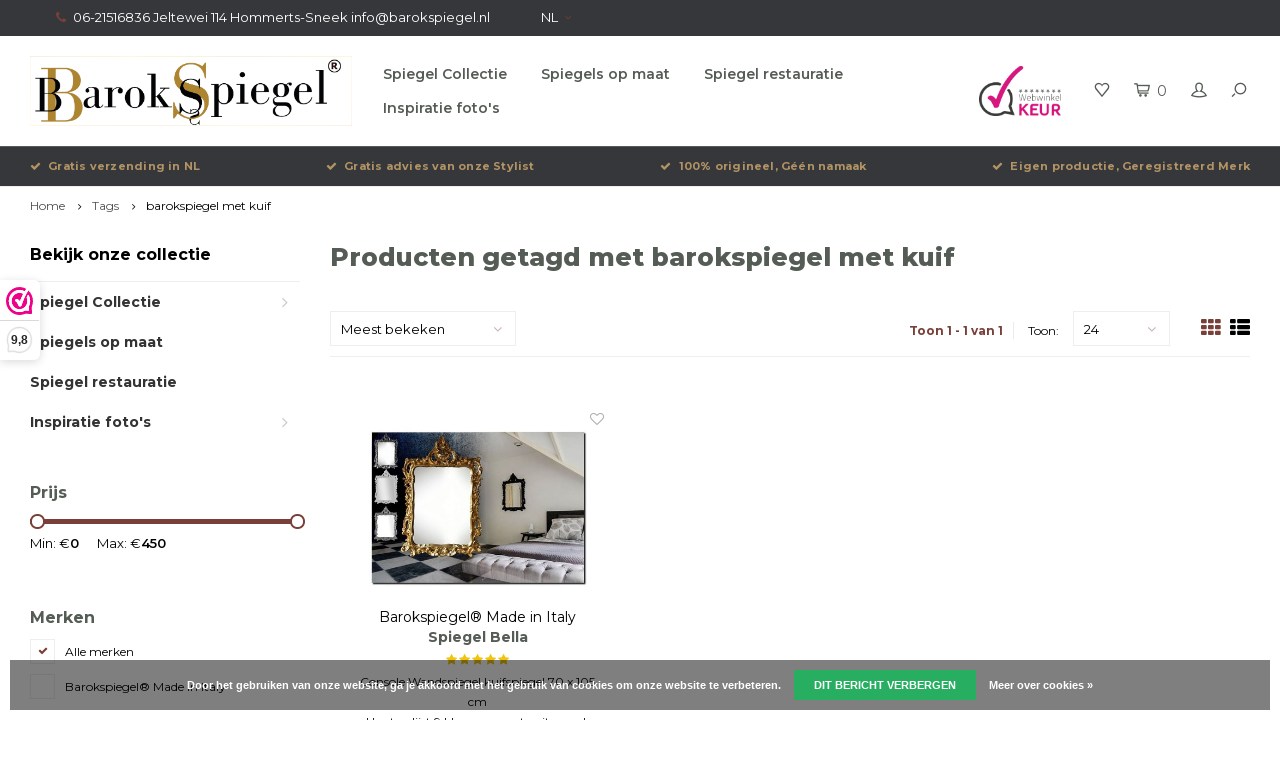

--- FILE ---
content_type: text/html;charset=utf-8
request_url: https://www.barokspiegel.nl/nl/tags/barokspiegel-met-kuif/
body_size: 11360
content:
<!DOCTYPE html>
<html lang="nl">
  <head>
    
        
    <meta charset="utf-8"/>
<!-- [START] 'blocks/head.rain' -->
<!--

  (c) 2008-2026 Lightspeed Netherlands B.V.
  http://www.lightspeedhq.com
  Generated: 25-01-2026 @ 02:11:42

-->
<link rel="canonical" href="https://www.barokspiegel.nl/nl/tags/barokspiegel-met-kuif/"/>
<link rel="alternate" href="https://www.barokspiegel.nl/nl/index.rss" type="application/rss+xml" title="Nieuwe producten"/>
<link href="https://cdn.webshopapp.com/assets/cookielaw.css?2025-02-20" rel="stylesheet" type="text/css"/>
<meta name="robots" content="noodp,noydir"/>
<meta name="google-site-verification" content="61C5DIHjRENuyDouUtm7Gn45GWqN30JxOM6a2qXFE9U"/>
<meta property="og:url" content="https://www.barokspiegel.nl/nl/tags/barokspiegel-met-kuif/?source=facebook"/>
<meta property="og:site_name" content="barokspiegel.nl"/>
<meta property="og:title" content="barokspiegel met kuif"/>
<meta property="og:description" content="Spiegel specialist en producent.<br />
Sharing the beauty of handmade mirrors <br />
100% Made in EU"/>
<script>
<meta name="p:domain_verify" content="bac7ad9c5faac7b91ef815067f06f65e"/>
</script>
<script>
(function(w,d,s,l,i){w[l]=w[l]||[];w[l].push({'gtm.start':
new Date().getTime(),event:'gtm.js'});var f=d.getElementsByTagName(s)[0],
j=d.createElement(s),dl=l!='dataLayer'?'&l='+l:'';j.async=true;j.src=
'https://www.googletagmanager.com/gtm.js?id='+i+dl;f.parentNode.insertBefore(j,f);
})(window,document,'script','dataLayer','GTM-W5P2TK3');
</script>
<script src="https://www.googletagmanager.com/gtag/js?id=AW-990431006"></script>
<script>
<script type="text/javascript">
        (function(e,t,o,n,p,r,i){e.visitorGlobalObjectAlias=n;e[e.visitorGlobalObjectAlias]=e[e.visitorGlobalObjectAlias]||function(){(e[e.visitorGlobalObjectAlias].q=e[e.visitorGlobalObjectAlias].q||[]).push(arguments)};e[e.visitorGlobalObjectAlias].l=(new Date).getTime();r=t.createElement("script");r.src=o;r.async=true;i=t.getElementsByTagName("script")[0];i.parentNode.insertBefore(r,i)})(window,document,"https://diffuser-cdn.app-us1.com/diffuser/diffuser.js","vgo");
        vgo('setAccount', '1002364158');
        vgo('setTrackByDefault', true);

        vgo('process');
</script>
</script>
<script src="https://www.powr.io/powr.js?external-type=lightspeed"></script>
<script src="https://app.dmws.plus/shop-assets/259644/dmws-plus-loader.js?id=16e182e4b60ae0140c76e575c102f91e"></script>
<!--[if lt IE 9]>
<script src="https://cdn.webshopapp.com/assets/html5shiv.js?2025-02-20"></script>
<![endif]-->
<!-- [END] 'blocks/head.rain' -->
    <title>barokspiegel met kuif - barokspiegel.nl</title>
    <meta name="description" content="Spiegel specialist en producent.<br />
Sharing the beauty of handmade mirrors <br />
100% Made in EU" />
    <meta name="keywords" content="barokspiegel, met, kuif, Spiegelwinkel, spiegelproducent, spiegelgroothandel, online spiegelwinkel, Italiaanse spiegel, spiegel op maat" />
    <meta http-equiv="X-UA-Compatible" content="IE=edge,chrome=1">
    <meta name="viewport" content="width=device-width, initial-scale=1.0">
    <meta name="apple-mobile-web-app-capable" content="yes">
    <meta name="apple-mobile-web-app-status-bar-style" content="black">
    <meta property="fb:app_id" content="966242223397117"/>
    <meta name="viewport" content="width=device-width, initial-scale=1, maximum-scale=1, user-scalable=0"/>

    <link rel="shortcut icon" href="https://cdn.webshopapp.com/shops/259644/themes/150191/v/1303227/assets/favicon.ico?20220509082029" type="image/x-icon" />
    <link href='//fonts.googleapis.com/css?family=Montserrat:400,300,500,600,700,800,900' rel='stylesheet' type='text/css'>
    <link href='//fonts.googleapis.com/css?family=Montserrat:400,300,500,600,700,800,900' rel='stylesheet' type='text/css'>
    <link rel="stylesheet" href="https://cdn.webshopapp.com/shops/259644/themes/150191/assets/bootstrap.css?20251015140318" />
    <link rel="stylesheet" href="https://cdn.webshopapp.com/shops/259644/themes/150191/assets/font-awesome-min.css?20251015140318" />
    <link rel="stylesheet" href="https://cdn.webshopapp.com/shops/259644/themes/150191/assets/sm-icons.css?20251015140318" />  
    <link rel="stylesheet" href="https://cdn.webshopapp.com/shops/259644/themes/150191/assets/owl-carousel-min.css?20251015140318" />  
    <link rel="stylesheet" href="https://cdn.webshopapp.com/shops/259644/themes/150191/assets/semantic.css?20251015140318" />  
    <link rel="stylesheet" href="https://cdn.webshopapp.com/shops/259644/themes/150191/assets/jquery-fancybox-min.css?20251015140318" /> 
    <link rel="stylesheet" href="https://cdn.webshopapp.com/shops/259644/themes/150191/assets/style.css?20251015140318" /> 
    <link rel="stylesheet" href="https://cdn.webshopapp.com/shops/259644/themes/150191/assets/settings.css?20251015140318" />  
    <link rel="stylesheet" href="https://cdn.webshopapp.com/assets/gui-2-0.css?2025-02-20" />
    <link rel="stylesheet" href="https://cdn.webshopapp.com/assets/gui-responsive-2-0.css?2025-02-20" />   
    <link rel="stylesheet" href="https://cdn.webshopapp.com/shops/259644/themes/150191/assets/custom.css?20251015140318" />

    <script src="https://cdn.webshopapp.com/assets/jquery-1-9-1.js?2025-02-20"></script>
    <script src="https://cdn.webshopapp.com/assets/jquery-ui-1-10-1.js?2025-02-20"></script>
    <script src="https://cdn.webshopapp.com/shops/259644/themes/150191/assets/jquery-touch.js?20251015140318"></script>
   
    <script src="https://cdn.webshopapp.com/shops/259644/themes/150191/assets/bootstrap.js?20251015140318"></script>
    <script src="https://cdn.webshopapp.com/shops/259644/themes/150191/assets/owl-carousel-min.js?20251015140318"></script>
    <script src="https://cdn.webshopapp.com/shops/259644/themes/150191/assets/semantic.js?20251015140318"></script>
    <script src="https://cdn.webshopapp.com/shops/259644/themes/150191/assets/jquery-fancybox-min.js?20251015140318"></script>
    <script src="https://cdn.webshopapp.com/shops/259644/themes/150191/assets/moment.js?20251015140318"></script>  
    <script src="https://cdn.webshopapp.com/shops/259644/themes/150191/assets/js-cookie.js?20251015140318"></script>
    <script src="https://cdn.webshopapp.com/shops/259644/themes/150191/assets/jquery-countdown-min.js?20251015140318"></script>
    <script src="https://cdn.webshopapp.com/shops/259644/themes/150191/assets/global.js?20251015140318"></script>
    
    <script src="https://cdn.webshopapp.com/shops/259644/themes/150191/assets/jcarousel.js?20251015140318"></script>
    <script src="https://cdn.webshopapp.com/assets/gui.js?2025-02-20"></script>
    <script src="https://cdn.webshopapp.com/assets/gui-responsive-2-0.js?2025-02-20"></script>
    
        
    
    <!--[if lt IE 9]>
    <link rel="stylesheet" href="https://cdn.webshopapp.com/shops/259644/themes/150191/assets/style-ie.css?20251015140318" />
    <![endif]-->
  </head>
  <body >
   
         
   <div itemscope itemtype="http://schema.org/BreadcrumbList">
	<div itemprop="itemListElement" itemscope itemtype="http://schema.org/ListItem">
    <a itemprop="item" href="https://www.barokspiegel.nl/nl/"><span itemprop="name" content="Home"></span></a>
    <meta itemprop="position" content="1" />
  </div>
    	<div itemprop="itemListElement" itemscope itemtype="http://schema.org/ListItem">
      <a itemprop="item" href="https://www.barokspiegel.nl/nl/tags/"><span itemprop="name" content="Tags"></span></a>
      <meta itemprop="position" content="2" />
    </div>
    	<div itemprop="itemListElement" itemscope itemtype="http://schema.org/ListItem">
      <a itemprop="item" href="https://www.barokspiegel.nl/nl/tags/barokspiegel-met-kuif/"><span itemprop="name" content="barokspiegel met kuif"></span></a>
      <meta itemprop="position" content="3" />
    </div>
  </div>

   <div class="cart-overlay cart"></div>

<div class="cart-side cart">
  <div class="cart-inner">
    
    <div class="cart-title-wrap">
      <div class="cart-title">
        <div class="align">
          <div class="title title-font align-middle">Winkelwagen</div>
          <div class="items text-right align-middle"><span class="item-qty">0</span> artikelen</div>
        </div>
      </div>
      <div class="close-cart">
        <div class="align align-100">
          <div class="align-middle">
            <i class="fa fa-close"></i></div>
          </div>
        </div>
    </div>
    
    <div class="cart-body">
      
        
      <div class="no-cart-products">Geen producten gevonden...</div>
      
    </div>
    
        
  </div>
</div>   <div class="cart-overlay wishlist"></div>

<div class="cart-side wishlist">
  <div class="cart-inner">
    
    <div class="cart-title-wrap">
      <div class="cart-title">
        <div class="align">
          <div class="title title-font align-middle">Verlanglijst</div>
          <div class="items text-right align-middle"><span class="item-qty"></span> artikelen</div>
        </div>
      </div>
      <div class="close-cart">
        <div class="align align-100">
          <div class="align-middle">
            <i class="fa fa-close"></i></div>
          </div>
        </div>
    </div>
    
    <div class="cart-body">
      
      <div class="cart-products">
        <table>
          
        </table>
      </div>
      
            <div class="no-cart-products">U moet ingelogd zijn om deze functie te gebruiken....</div>
            
    </div>
    
  </div>
</div>   <div class="mobile-menu-overlay menu"></div>

<div class="mobile-menu cart">
  <div class="mobile-menu-inner">
    
  <div class="logo large align-middle">
    <a href="https://www.barokspiegel.nl/nl/">
            <img src="https://cdn.webshopapp.com/shops/259644/themes/150191/v/1313206/assets/mobile-menu-logo.png?20220515104124" alt="barokspiegel.nl">
          </a>
  </div>
  
    <ul class="sub-menu">
              	<li>
        	<a href="#login-popup" data-fancybox><i class="fa fa-user before"></i>Inloggen</a>
        </li>
            </ul>
    
   <ul>
          <li class=""><a class="normal-link" href="https://www.barokspiegel.nl/nl/spiegel-collectie/"><i class="fa fa-circle-o before"></i>Spiegel Collectie</a><span class="more-cats"><i class="fa fa-angle-right"></i></span>              <ul class="">
                    <li class=""><a class="normal-link" href="https://www.barokspiegel.nl/nl/spiegel-collectie/grote-spiegels/">Grote Spiegels</a><span class="more-cats"><i class="fa fa-angle-right"></i></span>
                          <ul class="">
                                <li class=""><a class="normal-link" href="https://www.barokspiegel.nl/nl/spiegel-collectie/grote-spiegels/zilveren-spiegels/">Zilveren Spiegels</a></li>
                                <li class=""><a class="normal-link" href="https://www.barokspiegel.nl/nl/spiegel-collectie/grote-spiegels/gouden-spiegels/">Gouden Spiegels</a></li>
                                <li class=""><a class="normal-link" href="https://www.barokspiegel.nl/nl/spiegel-collectie/grote-spiegels/zwarte-spiegels/">Zwarte Spiegels</a></li>
                                <li class=""><a class="normal-link" href="https://www.barokspiegel.nl/nl/spiegel-collectie/grote-spiegels/witte-spiegels/">Witte Spiegels</a></li>
                              </ul>
            
          </li>
                    <li class=""><a class="normal-link" href="https://www.barokspiegel.nl/nl/spiegel-collectie/barokspiegels/">Barokspiegels</a>
            
          </li>
                    <li class=""><a class="normal-link" href="https://www.barokspiegel.nl/nl/spiegel-collectie/moderne-spiegels/">Moderne Spiegels</a><span class="more-cats"><i class="fa fa-angle-right"></i></span>
                          <ul class="">
                                <li class=""><a class="normal-link" href="https://www.barokspiegel.nl/nl/spiegel-collectie/moderne-spiegels/design-spiegels/">Design Spiegels</a></li>
                                <li class=""><a class="normal-link" href="https://www.barokspiegel.nl/nl/spiegel-collectie/moderne-spiegels/brocante-spiegels/">Brocante Spiegels</a></li>
                              </ul>
            
          </li>
                    <li class=""><a class="normal-link" href="https://www.barokspiegel.nl/nl/spiegel-collectie/venetiaanse-spiegels/">Venetiaanse Spiegels</a><span class="more-cats"><i class="fa fa-angle-right"></i></span>
                          <ul class="">
                                <li class=""><a class="normal-link" href="https://www.barokspiegel.nl/nl/spiegel-collectie/venetiaanse-spiegels/sidetable-wandconsoles/">Sidetable &amp; Wandconsoles</a></li>
                              </ul>
            
          </li>
                    <li class=""><a class="normal-link" href="https://www.barokspiegel.nl/nl/spiegel-collectie/spiegels-in-voorraad/">Spiegels in voorraad</a>
            
          </li>
                    <li class=""><a class="normal-link" href="https://www.barokspiegel.nl/nl/spiegel-collectie/antieke-en-oude-spiegels/">Antieke en Oude Spiegels</a>
            
          </li>
                    <li class=""><a class="normal-link" href="https://www.barokspiegel.nl/nl/spiegel-collectie/klassieke-spiegels/">Klassieke Spiegels</a>
            
          </li>
                    <li class=""><a class="normal-link" href="https://www.barokspiegel.nl/nl/spiegel-collectie/exclusieve-spiegels/">Exclusieve spiegels</a>
            
          </li>
                    <li class=""><a class="normal-link" href="https://www.barokspiegel.nl/nl/spiegel-collectie/outlet-hoge-korting-opop/">Outlet -hoge korting-OP=OP</a>
            
          </li>
                    <li class=""><a class="normal-link" href="https://www.barokspiegel.nl/nl/spiegel-collectie/passpiegels/">Passpiegels</a>
            
          </li>
                    <li class=""><a class="normal-link" href="https://www.barokspiegel.nl/nl/spiegel-collectie/kuif-en-toog-spiegels/">Kuif en Toog Spiegels</a>
            
          </li>
                    <li class=""><a class="normal-link" href="https://www.barokspiegel.nl/nl/spiegel-collectie/ovale-en-ronde-spiegels/">Ovale en Ronde Spiegels</a>
            
          </li>
                  </ul>
            </li>
          <li class=""><a class="normal-link" href="https://www.barokspiegel.nl/nl/spiegels-op-maat/"><i class="fa fa-circle-o before"></i>Spiegels op maat</a>            </li>
          <li class=""><a class="normal-link" href="https://www.barokspiegel.nl/nl/spiegel-restauratie/"><i class="fa fa-circle-o before"></i>Spiegel restauratie</a>            </li>
          <li class=""><a class="normal-link" href="https://www.barokspiegel.nl/nl/inspiratie-fotos/"><i class="fa fa-circle-o before"></i>Inspiratie foto&#039;s</a><span class="more-cats"><i class="fa fa-angle-right"></i></span>              <ul class="">
                    <li class=""><a class="normal-link" href="https://www.barokspiegel.nl/nl/inspiratie-fotos/locaties/">Locaties </a><span class="more-cats"><i class="fa fa-angle-right"></i></span>
                          <ul class="">
                                <li class=""><a class="normal-link" href="https://www.barokspiegel.nl/nl/inspiratie-fotos/locaties/toiletspiegels-voor-de-wc/">Toiletspiegels voor de wc</a></li>
                                <li class=""><a class="normal-link" href="https://www.barokspiegel.nl/nl/inspiratie-fotos/locaties/spiegeldeur-badkamer/">Spiegeldeur badkamer</a></li>
                                <li class=""><a class="normal-link" href="https://www.barokspiegel.nl/nl/inspiratie-fotos/locaties/spiegels-hal-gang-en-entree/">Spiegels hal, gang en entree</a></li>
                                <li class=""><a class="normal-link" href="https://www.barokspiegel.nl/nl/inspiratie-fotos/locaties/slaapkamer-spiegels/">Slaapkamer spiegels</a></li>
                                <li class=""><a class="normal-link" href="https://www.barokspiegel.nl/nl/inspiratie-fotos/locaties/woonkamer-spiegels/">Woonkamer spiegels</a></li>
                                <li class=""><a class="normal-link" href="https://www.barokspiegel.nl/nl/inspiratie-fotos/locaties/badkamer-spiegels/">Badkamer spiegels</a></li>
                                <li class=""><a class="normal-link" href="https://www.barokspiegel.nl/nl/inspiratie-fotos/locaties/spiegel-kinderkamer/">Spiegel kinderkamer</a></li>
                                <li class=""><a class="normal-link" href="https://www.barokspiegel.nl/nl/inspiratie-fotos/locaties/spiegel-openbare-ruimten/">Spiegel openbare ruimten</a></li>
                              </ul>
            
          </li>
                    <li class=""><a class="normal-link" href="https://www.barokspiegel.nl/nl/inspiratie-fotos/type-spiegels/">Type Spiegels</a><span class="more-cats"><i class="fa fa-angle-right"></i></span>
                          <ul class="">
                                <li class=""><a class="normal-link" href="https://www.barokspiegel.nl/nl/inspiratie-fotos/type-spiegels/rechthoekige-spiegels/">rechthoekige spiegels</a></li>
                                <li class=""><a class="normal-link" href="https://www.barokspiegel.nl/nl/inspiratie-fotos/type-spiegels/wandspiegels/">Wandspiegels </a></li>
                                <li class=""><a class="normal-link" href="https://www.barokspiegel.nl/nl/inspiratie-fotos/type-spiegels/schouwspiegels/">Schouwspiegels</a></li>
                                <li class=""><a class="normal-link" href="https://www.barokspiegel.nl/nl/inspiratie-fotos/type-spiegels/staande-spiegels-vloerspiegels/">Staande spiegels - Vloerspiegels </a></li>
                                <li class=""><a class="normal-link" href="https://www.barokspiegel.nl/nl/inspiratie-fotos/type-spiegels/passpiegels-langwerpige-spiegels/">Passpiegels &amp; Langwerpige Spiegels</a></li>
                                <li class=""><a class="normal-link" href="https://www.barokspiegel.nl/nl/inspiratie-fotos/type-spiegels/console-spiegels/">Console Spiegels</a></li>
                                <li class=""><a class="normal-link" href="https://www.barokspiegel.nl/nl/inspiratie-fotos/type-spiegels/kwaliteit-spiegels/">Kwaliteit spiegels</a></li>
                                <li class=""><a class="normal-link" href="https://www.barokspiegel.nl/nl/inspiratie-fotos/type-spiegels/gekleurd-spiegelglas-brons-grijs-of-antiek/">Gekleurd spiegelglas brons, grijs of antiek</a></li>
                              </ul>
            
          </li>
                    <li class=""><a class="normal-link" href="https://www.barokspiegel.nl/nl/inspiratie-fotos/woonstijlen/">Woonstijlen</a><span class="more-cats"><i class="fa fa-angle-right"></i></span>
                          <ul class="">
                                <li class=""><a class="normal-link" href="https://www.barokspiegel.nl/nl/inspiratie-fotos/woonstijlen/moderne-spiegels/">Moderne spiegels</a></li>
                                <li class=""><a class="normal-link" href="https://www.barokspiegel.nl/nl/inspiratie-fotos/woonstijlen/chique-spiegels/">Chique spiegels</a></li>
                                <li class=""><a class="normal-link" href="https://www.barokspiegel.nl/nl/inspiratie-fotos/woonstijlen/landelijke-spiegels/">Landelijke spiegels</a></li>
                                <li class=""><a class="normal-link" href="https://www.barokspiegel.nl/nl/inspiratie-fotos/woonstijlen/hotel-chique-spiegels-sierspiegels/">hotel chique spiegels &amp; sierspiegels</a></li>
                                <li class=""><a class="normal-link" href="https://www.barokspiegel.nl/nl/inspiratie-fotos/woonstijlen/stoere-spiegels/">Stoere spiegels</a></li>
                                <li class=""><a class="normal-link" href="https://www.barokspiegel.nl/nl/inspiratie-fotos/woonstijlen/spiegels-franse-woonstijl/">Spiegels Franse woonstijl</a></li>
                                <li class=""><a class="normal-link" href="https://www.barokspiegel.nl/nl/inspiratie-fotos/woonstijlen/spiegels-italiaanse-woonstijl/">Spiegels Italiaanse woonstijl</a></li>
                                <li class=""><a class="normal-link" href="https://www.barokspiegel.nl/nl/inspiratie-fotos/woonstijlen/spiegels-engelse-woonstijl/">Spiegels Engelse Woonstijl</a></li>
                                <li class=""><a class="normal-link" href="https://www.barokspiegel.nl/nl/inspiratie-fotos/woonstijlen/spiegels-portugese-woonstijl/">Spiegels Portugese woonstijl</a></li>
                              </ul>
            
          </li>
                    <li class=""><a class="normal-link" href="https://www.barokspiegel.nl/nl/inspiratie-fotos/favoriete-spiegels/">Favoriete Spiegels</a><span class="more-cats"><i class="fa fa-angle-right"></i></span>
                          <ul class="">
                                <li class=""><a class="normal-link" href="https://www.barokspiegel.nl/nl/inspiratie-fotos/favoriete-spiegels/spiegel-specials/">Spiegel Specials</a></li>
                                <li class=""><a class="normal-link" href="https://www.barokspiegel.nl/nl/inspiratie-fotos/favoriete-spiegels/goedkope-spiegels/">Goedkope spiegels</a></li>
                                <li class=""><a class="normal-link" href="https://www.barokspiegel.nl/nl/inspiratie-fotos/favoriete-spiegels/nieuwe-collectie-2024/">Nieuwe Collectie 2024</a></li>
                              </ul>
            
          </li>
                    <li class=""><a class="normal-link" href="https://www.barokspiegel.nl/nl/inspiratie-fotos/zakelijke-inrichting/">Zakelijke inrichting</a><span class="more-cats"><i class="fa fa-angle-right"></i></span>
                          <ul class="">
                                <li class=""><a class="normal-link" href="https://www.barokspiegel.nl/nl/inspiratie-fotos/zakelijke-inrichting/kapsalon-spiegels/">Kapsalon spiegels</a></li>
                                <li class=""><a class="normal-link" href="https://www.barokspiegel.nl/nl/inspiratie-fotos/zakelijke-inrichting/spiegels-in-winkel/">Spiegels in winkel</a></li>
                                <li class=""><a class="normal-link" href="https://www.barokspiegel.nl/nl/inspiratie-fotos/zakelijke-inrichting/paskamer-spiegel/">Paskamer spiegel</a></li>
                                <li class=""><a class="normal-link" href="https://www.barokspiegel.nl/nl/inspiratie-fotos/zakelijke-inrichting/spiegels-voor-projecten/">Spiegels voor projecten</a></li>
                              </ul>
            
          </li>
                  </ul>
            </li>
                </ul>
    
    <ul class="sub-menu">
            <li>
        <a href="javascript:;"><i class="fa fa-flag before"></i>Nederlands</a><span class="more-cats"><i class="fa fa-angle-right"></i></span>
        <ul>
        	          <li><a href="https://www.barokspiegel.nl/nl/">Nederlands</a></li>
                    <li><a href="https://www.barokspiegel.nl/de/">Deutsch</a></li>
                    <li><a href="https://www.barokspiegel.nl/en/">English</a></li>
                  </ul>
      </li>
                              <li>
      	        <a href="#login-popup" data-fancybox>
                  <i class="fa fa-heart-o before"></i> Verlanglijst
        </a>
      </li>
          </ul>
    
    
    	
  </div>
</div>   <div id="login-popup">
  
<div class="col">
  <div class="title-wrap">
    <div class="title title-font">Inloggen</div>
    <div class="subtitle">Als u een account bij ons heeft, meld u dan aan.</div>
  </div>
<form class="formLogin" id="formLogin" action="https://www.barokspiegel.nl/nl/account/loginPost/?return=https%3A%2F%2Fwww.barokspiegel.nl%2Fnl%2Ftags%2Fbarokspiegel-met-kuif%2F" method="post">
  <input type="hidden" name="key" value="6d887e2d20142add39fb02a92a8a2f0e" />
  <input type="hidden" name="type" value="login" />
  <input type="text" name="email" id="formLoginEmail" value="" placeholder="E-mailadres" />
  <input type="password" name="password" id="formLoginPassword" value="" placeholder="Wachtwoord"/>
  <div class="buttons">
      <a class="btn" href="#" onclick="$('#formLogin').submit(); return false;" title="Inloggen">Inloggen</a>
       <a class="forgot-pw" href="https://www.barokspiegel.nl/nl/account/password/">Wachtwoord vergeten?</a>
  </div>
  </form>
  </div>
  
  <div class="col last">
      <div class="title-wrap">
        <div class="title title-font">Registreren</div>
        <div class="subtitle">Door een account aan te maken in deze winkel kunt u het betalingsproces sneller doorlopen, meerdere adressen opslaan, bestellingen bekijken en volgen en meer.</div>
        <div class="buttons">
          <a class="btn" href="https://www.barokspiegel.nl/nl/account/register/" title="Account aanmaken">Account aanmaken</a>
      </div>
      </div>
    </div>
  
</div>
<header id="header" class="menu-in-header">
  
    <div class="topbar body-wrap">
    <div class="container-wide">
      <div class="align">
        
        <div class="align-middle text-left">
          <ul><li class="phone"><span class="inner"><i class="fa fa-phone left-icon"></i>06-21516836    Jeltewei 114 Hommerts-Sneek    <a href="/cdn-cgi/l/email-protection" class="__cf_email__" data-cfemail="b6dfd8d0d9f6d4d7c4d9ddc5c6dfd3d1d3da98d8da">[email&#160;protected]</a></span></li><li class="hidden-xs"><a href="javascript:;">NL<i class="fa fa-angle-down right-icon arrow"></i></a><ul><li><a href="https://www.barokspiegel.nl/nl/go/category/">NL</a></li><li><a href="https://www.barokspiegel.nl/de/go/category/">DE</a></li><li><a href="https://www.barokspiegel.nl/en/go/category/">EN</a></li></ul></li></ul>        </div>
        
        <div class="align-middle text-right">
                  </div>

      </div>
    </div>
  </div>
    
  <div class="main-header body-wrap">
    <div class="container-wide">
      <div class="align">
        
        <div class="menu-button align-middle hidden-md hidden-lg">
          <a class="open-menu">
            <ul>
              <li></li>
              <li></li>
              <li></li>
              <li>menu</li>
            </ul>
          </a>
        </div>
        
        <div class="logo large align-middle">
          <a href="https://www.barokspiegel.nl/nl/">
                        <img src="https://cdn.webshopapp.com/shops/259644/themes/150191/v/1289531/assets/logo.png?20220429155803" alt="barokspiegel.nl">
                      </a>
        </div>
        
                <div class="main-menu align-middle hidden-sm hidden-xs">
          <ul>
                        <li class=""><a href="https://www.barokspiegel.nl/nl/spiegel-collectie/">Spiegel Collectie</a></li>
                        <li class=""><a href="https://www.barokspiegel.nl/nl/spiegels-op-maat/">Spiegels op maat</a></li>
                        <li class=""><a href="https://www.barokspiegel.nl/nl/spiegel-restauratie/">Spiegel restauratie</a></li>
                        <li class=""><a href="https://www.barokspiegel.nl/nl/inspiratie-fotos/">Inspiratie foto&#039;s</a></li>
                                              </ul>
        </div>
                
                <div class="hallmark medium align-middle text-center hidden-sm hidden-xs">
          <div class="hallmark-wrap">
            <a href="" target=_blank>
                                          <img src="https://cdn.webshopapp.com/shops/259644/themes/150191/assets/webwinkel-keur.png?20251015140318" title="Hallmark" alt="Hallmark">
                          </a>
          </div>
        </div>
                
        <div class="icons align-middle text-right">
          <ul>
                        <li class="wishlist-header hidden-xs" title="Verlanglijst">
                            <a href="#login-popup" data-fancybox>
                              <span class="icon"><i class="sm-icon sm-heart"></i></span>
                <span class="text hidden"></span>
              </a>
            </li>
                        <li class="cart-header" title="Winkelwagen">
              <a class="open-cart" href="javascript:;">
                <span class="icon"><i class="sm-icon sm-cart"></i></span>
                <span class="text">0</span>
              </a>
            </li>
            <li class="account-header hidden-xs" title="Mijn account">
                            <a href="#login-popup" data-fancybox>
                <span class="icon"><i class="sm-icon sm-user-outline"></i></span>
              </a>
                          </li>
            <li class="" title="Zoeken">
              <a class="open-search" href="javascript:;">
                <span class="icon"><i class="sm-icon sm-zoom"></i></span>
              </a>
            </li>
          </ul>
        </div>
          
      </div>
    </div>
    
    <div class="search-bar">
      <form action="https://www.barokspiegel.nl/nl/search/" method="get" id="formSearch">
        <div class="container-wide relative">
          <input type="text" name="q" autocomplete="off"  value="" placeholder="Zoeken..."/>
          <span onclick="$('#formSearch').submit();" title="Zoeken" class="icon"><i class="sm-icon sm-zoom"></i></span>
        </div>
        
        <div class="autocomplete">
          <div class="container-wide">
            <div class="search-products products-livesearch row"></div>
            <div class="more"><a href="#">Bekijk alle resultaten <span>(0)</span></a></div>
            <div class="notfound">Geen producten gevonden...</div>
          </div>
        </div>
      </form>
    </div>
    
  </div>
    
      
        <div class="header-usp body-wrap">
      <div class="search-overlay"></div>
      <div class="container-wide">
        <ul>
          <li><a href="https://www.barokspiegel.nl/nl/service/shipping-returns/"><i class="fa fa-check"></i>Gratis verzending in NL </a></li>
          <li><a href="https://www.barokspiegel.nl/nl/service/spiegel-stylist/"><i class="fa fa-check"></i>Gratis advies van onze Stylist</a></li>
          <li><a href="https://www.barokspiegel.nl/nl/service/about/"><i class="fa fa-check"></i>100% origineel, Géén namaak</a></li>
          <li><a href="https://www.barokspiegel.nl/nl/usp_4_url/"><i class="fa fa-check"></i>Eigen productie, Geregistreerd Merk</a></li>
        </ul>
      </div>
    </div>
      
</header>    
    <main class="body-wrap">
      <div class="search-overlay"></div>
      <div class="main-content">
        
        

<div id="collection-page">
  
  <div class="filters-top">
    <div class="container-wide">
      <div class="row filter-row">
      	<form action="https://www.barokspiegel.nl/nl/tags/barokspiegel-met-kuif/" method="get" id="sidebar_filters_top">
          <input type="hidden" name="mode" value="grid" id="filter_form_mode_top" />
          <input type="hidden" name="limit" value="24" id="filter_form_limit_top" />
          <input type="hidden" name="sort" value="popular" id="filter_form_sort_top" />
          <input type="hidden" name="max" value="450" id="filter_form_max_1_top" />
          <input type="hidden" name="min" value="0" id="filter_form_min_1_top" />
    
      
            <div class="filter-wrap col-md-2">
        <div class="filter-title">Merken</div>
        <div class="filter-items">
                    <div class="ui checkbox filter-item">
            <input id="filter_0_top" type="radio" name="brand" value="0"  checked="checked" />
            <label for="filter_0_top">Alle merken</label>
          </div>
                    <div class="ui checkbox filter-item">
            <input id="filter_2603090_top" type="radio" name="brand" value="2603090"  />
            <label for="filter_2603090_top">Barokspiegel® Made in Italy</label>
          </div>
                  </div>
      </div>
      
            <div class="filter-wrap col-md-2">
        <div class="filter-title">Sorteer op Lijstbreedte</div>
        <div class="filter-items">
                    <div class="ui checkbox filter-item">
            <input id="filter_485900_top" type="checkbox" name="filter[]" value="485900"  />
            <label for="filter_485900_top">11-13cm <span>(1)</span></label>
          </div>
                  </div>
      </div>
            <div class="filter-wrap col-md-2">
        <div class="filter-title">Sorteer op stijl</div>
        <div class="filter-items">
                    <div class="ui checkbox filter-item">
            <input id="filter_485834_top" type="checkbox" name="filter[]" value="485834"  />
            <label for="filter_485834_top">Exclusief <span>(1)</span></label>
          </div>
                    <div class="ui checkbox filter-item">
            <input id="filter_485825_top" type="checkbox" name="filter[]" value="485825"  />
            <label for="filter_485825_top"> Italiaans Barok <span>(1)</span></label>
          </div>
                  </div>
      </div>
            <div class="filter-wrap col-md-2">
        <div class="filter-title">Sorteer op vorm</div>
        <div class="filter-items">
                    <div class="ui checkbox filter-item">
            <input id="filter_485867_top" type="checkbox" name="filter[]" value="485867"  />
            <label for="filter_485867_top">Rechthoek <span>(1)</span></label>
          </div>
                    <div class="ui checkbox filter-item">
            <input id="filter_485885_top" type="checkbox" name="filter[]" value="485885"  />
            <label for="filter_485885_top">Met Kuif <span>(1)</span></label>
          </div>
                  </div>
      </div>
            <div class="filter-wrap col-md-2">
        <div class="filter-title">Kleur</div>
        <div class="filter-items">
                    <div class="ui checkbox filter-item">
            <input id="filter_831276_top" type="checkbox" name="filter[]" value="831276"  />
            <label for="filter_831276_top">Wit <span>(1)</span></label>
          </div>
                    <div class="ui checkbox filter-item">
            <input id="filter_831285_top" type="checkbox" name="filter[]" value="831285"  />
            <label for="filter_831285_top">Zwart <span>(1)</span></label>
          </div>
                    <div class="ui checkbox filter-item">
            <input id="filter_831291_top" type="checkbox" name="filter[]" value="831291"  />
            <label for="filter_831291_top">Zilver <span>(1)</span></label>
          </div>
                    <div class="ui checkbox filter-item">
            <input id="filter_831298_top" type="checkbox" name="filter[]" value="831298"  />
            <label for="filter_831298_top">Oud zilver <span>(1)</span></label>
          </div>
                    <div class="ui checkbox filter-item">
            <input id="filter_831305_top" type="checkbox" name="filter[]" value="831305"  />
            <label for="filter_831305_top">Goud <span>(1)</span></label>
          </div>
                    <div class="ui checkbox filter-item">
            <input id="filter_831308_top" type="checkbox" name="filter[]" value="831308"  />
            <label for="filter_831308_top">Donker goud <span>(1)</span></label>
          </div>
                  </div>
      </div>
                
      <div class="filter-wrap col-md-2">
        <div class="filter-title">Prijs</div>
      	<div class="price-filter">
        <div class="sidebar-filter-slider">
          <div class="collection-filter-price price-filter-1"></div>
        </div>
        <div class="price-filter-range clear">
          <div class="min">Min: €<span>0</span></div>
          <div class="max">Max: €<span>450</span></div>
        </div>
      </div>
      </div>
      
  		</form>
      </div>
    </div>
  </div>
  
  <div class="container-wide">
    
    <div class="breadcrumbs">
      <a href="https://www.barokspiegel.nl/nl/" title="Home">Home</a>
           	<i class="fa fa-angle-right"></i><a href="https://www.barokspiegel.nl/nl/tags/">Tags</a>
           	<i class="fa fa-angle-right"></i><a class="last" href="https://www.barokspiegel.nl/nl/tags/barokspiegel-met-kuif/">barokspiegel met kuif</a>
          </div>  
    
    
    <div class="row">
    	
            <div class="col-sidebar hidden-sm hidden-xs">
      	<div class="sidebar">
  
    	<div class="sb-cats">
      <div class="sidebar-title">Bekijk onze collectie</div>
      <ul class="sb-cats-wrap">
      	        	<li class=""><a href="https://www.barokspiegel.nl/nl/spiegel-collectie/">Spiegel Collectie</a><span class="more-cats"><i class="fa fa-angle-right"></i></span>        		            	<ul class="">
                                	<li class="">
                    <span class="hover-cats"><i class="fa fa-angle-right"></i></span> 
                    <a href="https://www.barokspiegel.nl/nl/spiegel-collectie/grote-spiegels/">Grote Spiegels <small>(95)</small></a>
                    <span class="more-cats"><i class="fa fa-angle-right"></i></span>                		                    <ul class="">
                                            <li class=""><a href="https://www.barokspiegel.nl/nl/spiegel-collectie/grote-spiegels/zilveren-spiegels/">Zilveren Spiegels <small>(63)</small></a></li>
                                            <li class=""><a href="https://www.barokspiegel.nl/nl/spiegel-collectie/grote-spiegels/gouden-spiegels/">Gouden Spiegels <small>(57)</small></a></li>
                                            <li class=""><a href="https://www.barokspiegel.nl/nl/spiegel-collectie/grote-spiegels/zwarte-spiegels/">Zwarte Spiegels <small>(41)</small></a></li>
                                            <li class=""><a href="https://www.barokspiegel.nl/nl/spiegel-collectie/grote-spiegels/witte-spiegels/">Witte Spiegels <small>(33)</small></a></li>
                            
                    </ul>
                                    	</li>
                                	<li class="">
                    <span class="hover-cats"><i class="fa fa-angle-right"></i></span> 
                    <a href="https://www.barokspiegel.nl/nl/spiegel-collectie/barokspiegels/">Barokspiegels <small>(97)</small></a>
                                    		                	</li>
                                	<li class="">
                    <span class="hover-cats"><i class="fa fa-angle-right"></i></span> 
                    <a href="https://www.barokspiegel.nl/nl/spiegel-collectie/moderne-spiegels/">Moderne Spiegels <small>(153)</small></a>
                    <span class="more-cats"><i class="fa fa-angle-right"></i></span>                		                    <ul class="">
                                            <li class=""><a href="https://www.barokspiegel.nl/nl/spiegel-collectie/moderne-spiegels/design-spiegels/">Design Spiegels <small>(43)</small></a></li>
                                            <li class=""><a href="https://www.barokspiegel.nl/nl/spiegel-collectie/moderne-spiegels/brocante-spiegels/">Brocante Spiegels <small>(11)</small></a></li>
                            
                    </ul>
                                    	</li>
                                	<li class="">
                    <span class="hover-cats"><i class="fa fa-angle-right"></i></span> 
                    <a href="https://www.barokspiegel.nl/nl/spiegel-collectie/venetiaanse-spiegels/">Venetiaanse Spiegels <small>(88)</small></a>
                    <span class="more-cats"><i class="fa fa-angle-right"></i></span>                		                    <ul class="">
                                            <li class=""><a href="https://www.barokspiegel.nl/nl/spiegel-collectie/venetiaanse-spiegels/sidetable-wandconsoles/">Sidetable &amp; Wandconsoles <small>(6)</small></a></li>
                            
                    </ul>
                                    	</li>
                                	<li class="">
                    <span class="hover-cats"><i class="fa fa-angle-right"></i></span> 
                    <a href="https://www.barokspiegel.nl/nl/spiegel-collectie/spiegels-in-voorraad/">Spiegels in voorraad <small>(81)</small></a>
                                    		                	</li>
                                	<li class="">
                    <span class="hover-cats"><i class="fa fa-angle-right"></i></span> 
                    <a href="https://www.barokspiegel.nl/nl/spiegel-collectie/antieke-en-oude-spiegels/">Antieke en Oude Spiegels <small>(6)</small></a>
                                    		                	</li>
                                	<li class="">
                    <span class="hover-cats"><i class="fa fa-angle-right"></i></span> 
                    <a href="https://www.barokspiegel.nl/nl/spiegel-collectie/klassieke-spiegels/">Klassieke Spiegels <small>(88)</small></a>
                                    		                	</li>
                                	<li class="">
                    <span class="hover-cats"><i class="fa fa-angle-right"></i></span> 
                    <a href="https://www.barokspiegel.nl/nl/spiegel-collectie/exclusieve-spiegels/">Exclusieve spiegels <small>(34)</small></a>
                                    		                	</li>
                                	<li class="">
                    <span class="hover-cats"><i class="fa fa-angle-right"></i></span> 
                    <a href="https://www.barokspiegel.nl/nl/spiegel-collectie/outlet-hoge-korting-opop/">Outlet -hoge korting-OP=OP <small>(60)</small></a>
                                    		                	</li>
                                	<li class="">
                    <span class="hover-cats"><i class="fa fa-angle-right"></i></span> 
                    <a href="https://www.barokspiegel.nl/nl/spiegel-collectie/passpiegels/">Passpiegels <small>(32)</small></a>
                                    		                	</li>
                                	<li class="">
                    <span class="hover-cats"><i class="fa fa-angle-right"></i></span> 
                    <a href="https://www.barokspiegel.nl/nl/spiegel-collectie/kuif-en-toog-spiegels/">Kuif en Toog Spiegels <small>(41)</small></a>
                                    		                	</li>
                                	<li class="">
                    <span class="hover-cats"><i class="fa fa-angle-right"></i></span> 
                    <a href="https://www.barokspiegel.nl/nl/spiegel-collectie/ovale-en-ronde-spiegels/">Ovale en Ronde Spiegels <small>(34)</small></a>
                                    		                	</li>
                            	</ul>
                    	</li>
                	<li class=""><a href="https://www.barokspiegel.nl/nl/spiegels-op-maat/">Spiegels op maat</a>        		        	</li>
                	<li class=""><a href="https://www.barokspiegel.nl/nl/spiegel-restauratie/">Spiegel restauratie</a>        		        	</li>
                	<li class=""><a href="https://www.barokspiegel.nl/nl/inspiratie-fotos/">Inspiratie foto&#039;s</a><span class="more-cats"><i class="fa fa-angle-right"></i></span>        		            	<ul class="">
                                	<li class="">
                    <span class="hover-cats"><i class="fa fa-angle-right"></i></span> 
                    <a href="https://www.barokspiegel.nl/nl/inspiratie-fotos/locaties/">Locaties  <small>(0)</small></a>
                    <span class="more-cats"><i class="fa fa-angle-right"></i></span>                		                    <ul class="">
                                            <li class=""><a href="https://www.barokspiegel.nl/nl/inspiratie-fotos/locaties/toiletspiegels-voor-de-wc/">Toiletspiegels voor de wc <small>(26)</small></a></li>
                                            <li class=""><a href="https://www.barokspiegel.nl/nl/inspiratie-fotos/locaties/spiegeldeur-badkamer/">Spiegeldeur badkamer <small>(8)</small></a></li>
                                            <li class=""><a href="https://www.barokspiegel.nl/nl/inspiratie-fotos/locaties/spiegels-hal-gang-en-entree/">Spiegels hal, gang en entree <small>(22)</small></a></li>
                                            <li class=""><a href="https://www.barokspiegel.nl/nl/inspiratie-fotos/locaties/slaapkamer-spiegels/">Slaapkamer spiegels <small>(31)</small></a></li>
                                            <li class=""><a href="https://www.barokspiegel.nl/nl/inspiratie-fotos/locaties/woonkamer-spiegels/">Woonkamer spiegels <small>(24)</small></a></li>
                                            <li class=""><a href="https://www.barokspiegel.nl/nl/inspiratie-fotos/locaties/badkamer-spiegels/">Badkamer spiegels <small>(27)</small></a></li>
                                            <li class=""><a href="https://www.barokspiegel.nl/nl/inspiratie-fotos/locaties/spiegel-kinderkamer/">Spiegel kinderkamer <small>(21)</small></a></li>
                                            <li class=""><a href="https://www.barokspiegel.nl/nl/inspiratie-fotos/locaties/spiegel-openbare-ruimten/">Spiegel openbare ruimten <small>(37)</small></a></li>
                            
                    </ul>
                                    	</li>
                                	<li class="">
                    <span class="hover-cats"><i class="fa fa-angle-right"></i></span> 
                    <a href="https://www.barokspiegel.nl/nl/inspiratie-fotos/type-spiegels/">Type Spiegels <small>(0)</small></a>
                    <span class="more-cats"><i class="fa fa-angle-right"></i></span>                		                    <ul class="">
                                            <li class=""><a href="https://www.barokspiegel.nl/nl/inspiratie-fotos/type-spiegels/rechthoekige-spiegels/">rechthoekige spiegels <small>(19)</small></a></li>
                                            <li class=""><a href="https://www.barokspiegel.nl/nl/inspiratie-fotos/type-spiegels/wandspiegels/">Wandspiegels  <small>(30)</small></a></li>
                                            <li class=""><a href="https://www.barokspiegel.nl/nl/inspiratie-fotos/type-spiegels/schouwspiegels/">Schouwspiegels <small>(21)</small></a></li>
                                            <li class=""><a href="https://www.barokspiegel.nl/nl/inspiratie-fotos/type-spiegels/staande-spiegels-vloerspiegels/">Staande spiegels - Vloerspiegels  <small>(43)</small></a></li>
                                            <li class=""><a href="https://www.barokspiegel.nl/nl/inspiratie-fotos/type-spiegels/passpiegels-langwerpige-spiegels/">Passpiegels &amp; Langwerpige Spiegels <small>(31)</small></a></li>
                                            <li class=""><a href="https://www.barokspiegel.nl/nl/inspiratie-fotos/type-spiegels/console-spiegels/">Console Spiegels <small>(24)</small></a></li>
                                            <li class=""><a href="https://www.barokspiegel.nl/nl/inspiratie-fotos/type-spiegels/kwaliteit-spiegels/">Kwaliteit spiegels <small>(33)</small></a></li>
                                            <li class=""><a href="https://www.barokspiegel.nl/nl/inspiratie-fotos/type-spiegels/gekleurd-spiegelglas-brons-grijs-of-antiek/">Gekleurd spiegelglas brons, grijs of antiek <small>(0)</small></a></li>
                            
                    </ul>
                                    	</li>
                                	<li class="">
                    <span class="hover-cats"><i class="fa fa-angle-right"></i></span> 
                    <a href="https://www.barokspiegel.nl/nl/inspiratie-fotos/woonstijlen/">Woonstijlen <small>(0)</small></a>
                    <span class="more-cats"><i class="fa fa-angle-right"></i></span>                		                    <ul class="">
                                            <li class=""><a href="https://www.barokspiegel.nl/nl/inspiratie-fotos/woonstijlen/moderne-spiegels/">Moderne spiegels <small>(33)</small></a></li>
                                            <li class=""><a href="https://www.barokspiegel.nl/nl/inspiratie-fotos/woonstijlen/chique-spiegels/">Chique spiegels <small>(28)</small></a></li>
                                            <li class=""><a href="https://www.barokspiegel.nl/nl/inspiratie-fotos/woonstijlen/landelijke-spiegels/">Landelijke spiegels <small>(29)</small></a></li>
                                            <li class=""><a href="https://www.barokspiegel.nl/nl/inspiratie-fotos/woonstijlen/hotel-chique-spiegels-sierspiegels/">hotel chique spiegels &amp; sierspiegels <small>(24)</small></a></li>
                                            <li class=""><a href="https://www.barokspiegel.nl/nl/inspiratie-fotos/woonstijlen/stoere-spiegels/">Stoere spiegels <small>(23)</small></a></li>
                                            <li class=""><a href="https://www.barokspiegel.nl/nl/inspiratie-fotos/woonstijlen/spiegels-franse-woonstijl/">Spiegels Franse woonstijl <small>(20)</small></a></li>
                                            <li class=""><a href="https://www.barokspiegel.nl/nl/inspiratie-fotos/woonstijlen/spiegels-italiaanse-woonstijl/">Spiegels Italiaanse woonstijl <small>(20)</small></a></li>
                                            <li class=""><a href="https://www.barokspiegel.nl/nl/inspiratie-fotos/woonstijlen/spiegels-engelse-woonstijl/">Spiegels Engelse Woonstijl <small>(18)</small></a></li>
                                            <li class=""><a href="https://www.barokspiegel.nl/nl/inspiratie-fotos/woonstijlen/spiegels-portugese-woonstijl/">Spiegels Portugese woonstijl <small>(35)</small></a></li>
                            
                    </ul>
                                    	</li>
                                	<li class="">
                    <span class="hover-cats"><i class="fa fa-angle-right"></i></span> 
                    <a href="https://www.barokspiegel.nl/nl/inspiratie-fotos/favoriete-spiegels/">Favoriete Spiegels <small>(0)</small></a>
                    <span class="more-cats"><i class="fa fa-angle-right"></i></span>                		                    <ul class="">
                                            <li class=""><a href="https://www.barokspiegel.nl/nl/inspiratie-fotos/favoriete-spiegels/spiegel-specials/">Spiegel Specials <small>(24)</small></a></li>
                                            <li class=""><a href="https://www.barokspiegel.nl/nl/inspiratie-fotos/favoriete-spiegels/goedkope-spiegels/">Goedkope spiegels <small>(16)</small></a></li>
                                            <li class=""><a href="https://www.barokspiegel.nl/nl/inspiratie-fotos/favoriete-spiegels/nieuwe-collectie-2024/">Nieuwe Collectie 2024 <small>(25)</small></a></li>
                            
                    </ul>
                                    	</li>
                                	<li class="">
                    <span class="hover-cats"><i class="fa fa-angle-right"></i></span> 
                    <a href="https://www.barokspiegel.nl/nl/inspiratie-fotos/zakelijke-inrichting/">Zakelijke inrichting <small>(0)</small></a>
                    <span class="more-cats"><i class="fa fa-angle-right"></i></span>                		                    <ul class="">
                                            <li class=""><a href="https://www.barokspiegel.nl/nl/inspiratie-fotos/zakelijke-inrichting/kapsalon-spiegels/">Kapsalon spiegels <small>(23)</small></a></li>
                                            <li class=""><a href="https://www.barokspiegel.nl/nl/inspiratie-fotos/zakelijke-inrichting/spiegels-in-winkel/">Spiegels in winkel <small>(27)</small></a></li>
                                            <li class=""><a href="https://www.barokspiegel.nl/nl/inspiratie-fotos/zakelijke-inrichting/paskamer-spiegel/">Paskamer spiegel <small>(24)</small></a></li>
                                            <li class=""><a href="https://www.barokspiegel.nl/nl/inspiratie-fotos/zakelijke-inrichting/spiegels-voor-projecten/">Spiegels voor projecten <small>(9)</small></a></li>
                            
                    </ul>
                                    	</li>
                            	</ul>
                    	</li>
                      </ul>
  	</div>
    
    <form action="https://www.barokspiegel.nl/nl/tags/barokspiegel-met-kuif/" method="get" id="sidebar_filters">
    <input type="hidden" name="mode" value="grid" id="filter_form_mode_side" />
    <input type="hidden" name="limit" value="24" id="filter_form_limit_side" />
    <input type="hidden" name="sort" value="popular" id="filter_form_sort_side" />
    <input type="hidden" name="max" value="450" id="filter_form_max_2_side" />
    <input type="hidden" name="min" value="0" id="filter_form_min_2_side" />
		
    <div class="sidebar-filters">
    
      <div class="filter-wrap">
        <div class="filter-title">Prijs</div>
      	<div class="price-filter">
        <div class="sidebar-filter-slider">
          <div class="collection-filter-price price-filter-2"></div>
        </div>
        <div class="price-filter-range clear">
          <div class="min">Min: €<span>0</span></div>
          <div class="max">Max: €<span>450</span></div>
        </div>
      </div>
      </div>
      
            <div class="filter-wrap">
        <div class="filter-title">Merken</div>
        <div class="filter-items">
                    <div class="ui checkbox filter-item">
            <input id="filter_0" type="radio" name="brand" value="0"  checked="checked" />
            <label for="filter_0">Alle merken</label>
          </div>
                    <div class="ui checkbox filter-item">
            <input id="filter_2603090" type="radio" name="brand" value="2603090"  />
            <label for="filter_2603090">Barokspiegel® Made in Italy</label>
          </div>
                  </div>
      </div>
      
            <div class="filter-wrap">
        <div class="filter-title">Sorteer op Lijstbreedte</div>
        <div class="filter-items">
                    <div class="ui checkbox filter-item">
            <input id="filter_485900" type="checkbox" name="filter[]" value="485900"  />
            <label for="filter_485900">11-13cm <span>(1)</span></label>
          </div>
                  </div>
      </div>
            <div class="filter-wrap">
        <div class="filter-title">Sorteer op stijl</div>
        <div class="filter-items">
                    <div class="ui checkbox filter-item">
            <input id="filter_485834" type="checkbox" name="filter[]" value="485834"  />
            <label for="filter_485834">Exclusief <span>(1)</span></label>
          </div>
                    <div class="ui checkbox filter-item">
            <input id="filter_485825" type="checkbox" name="filter[]" value="485825"  />
            <label for="filter_485825"> Italiaans Barok <span>(1)</span></label>
          </div>
                  </div>
      </div>
            <div class="filter-wrap">
        <div class="filter-title">Sorteer op vorm</div>
        <div class="filter-items">
                    <div class="ui checkbox filter-item">
            <input id="filter_485867" type="checkbox" name="filter[]" value="485867"  />
            <label for="filter_485867">Rechthoek <span>(1)</span></label>
          </div>
                    <div class="ui checkbox filter-item">
            <input id="filter_485885" type="checkbox" name="filter[]" value="485885"  />
            <label for="filter_485885">Met Kuif <span>(1)</span></label>
          </div>
                  </div>
      </div>
            <div class="filter-wrap">
        <div class="filter-title">Kleur</div>
        <div class="filter-items">
                    <div class="ui checkbox filter-item">
            <input id="filter_831276" type="checkbox" name="filter[]" value="831276"  />
            <label for="filter_831276">Wit <span>(1)</span></label>
          </div>
                    <div class="ui checkbox filter-item">
            <input id="filter_831285" type="checkbox" name="filter[]" value="831285"  />
            <label for="filter_831285">Zwart <span>(1)</span></label>
          </div>
                    <div class="ui checkbox filter-item">
            <input id="filter_831291" type="checkbox" name="filter[]" value="831291"  />
            <label for="filter_831291">Zilver <span>(1)</span></label>
          </div>
                    <div class="ui checkbox filter-item">
            <input id="filter_831298" type="checkbox" name="filter[]" value="831298"  />
            <label for="filter_831298">Oud zilver <span>(1)</span></label>
          </div>
                    <div class="ui checkbox filter-item">
            <input id="filter_831305" type="checkbox" name="filter[]" value="831305"  />
            <label for="filter_831305">Goud <span>(1)</span></label>
          </div>
                    <div class="ui checkbox filter-item">
            <input id="filter_831308" type="checkbox" name="filter[]" value="831308"  />
            <label for="filter_831308">Donker goud <span>(1)</span></label>
          </div>
                  </div>
      </div>
          
    </div>
      
  </form>
    
    
    
    
</div>      </div>
            
      <div class="col-products">
        
                <div class="collection-content on-top">
          <div class="align">
            <div class="info align-top">
              <h1 class="title">Producten getagd met barokspiegel met kuif</h1>
                          </div>
          </div>
        </div>
                
        <div class="collection-sort">
          <form action="https://www.barokspiegel.nl/nl/tags/barokspiegel-met-kuif/" method="get" id="filter_form_bottom">
                        <input type="hidden" name="limit" value="24" id="filter_form_limit_bottom" />
            <input type="hidden" name="sort" value="popular" id="filter_form_sort_bottom" />
            <input type="hidden" name="max" value="450" id="filter_form_max_bottom" />
            <input type="hidden" name="min" value="0" id="filter_form_min_bottom" />
            
            <div class="align">
              
            <div class="sort-block align-middle">
              
              
              <a class="btn filter-btn open-filters hidden-md hidden-lg" href="javascript:;"><i class="fa fa-ellipsis-v"></i>Filters</a>

              <select name="sort" onchange="$('#formSortModeLimit').submit();" class="hidden-xs hidden-sm">
                                <option value="popular" selected="selected">Meest bekeken</option>
                                <option value="newest">Nieuwste producten</option>
                                <option value="lowest">Laagste prijs</option>
                                <option value="highest">Hoogste prijs</option>
                                <option value="asc">Naam oplopend</option>
                                <option value="desc">Naam aflopend</option>
                              </select>  
              
            </div>
              
                                          
            <div class="sort-block align-middle text-right pagination hidden-xs">
              <div class="pager-text hidden-md hidden-sm hidden-xs">Toon 1 - 1 van 1</div>
              <div class="per-page">Toon:</div>
              <select id="selectbox-2-bottom" name="limit" onchange="$('#formProductsFilters').submit();">
                                <option value="4">4</option>
                                <option value="8">8</option>
                                <option value="12">12</option>
                                <option value="16">16</option>
                                <option value="20">20</option>
                                <option value="24" selected="selected">24</option>
                              </select>
            </div>
                          
            <div class="grid-list text-right align-middle">
              <ul>
                <li class="active"><label for="mode-grid"><input type="radio" name="mode" value="grid" id="mode-grid" checked><i class="fa fa-th"></i></label></li>
                <li class=""><label for="mode-list"><input type="radio" name="mode" value="list" id="mode-list"><i class="fa fa-th-list"></i></label></li>
              </ul>  
            </div>
            
            </div>
            
          </form>
        </div>
        
                
        <div class="products row infinite-page-count" data-page-count="1">
          
          	                      	          
                          


<div class="product inf-product col-xs-12 col-sm-6 col-md-6 col-lg-4 show-second" data-url="https://www.barokspiegel.nl/nl/spiegel-bella.html" data-img-settings="400x300x2" data-id="68944037" data-inf-id="inf_id_here">
  <div class="product-inner no-border">
  
  
  <div class="image-wrap">

    <div class="product-labels"><div class="product-label sale percentage"></div></div>    
    
        <div class="wishlist-btn">
      <form>
                <a href="#login-popup" data-fancybox><i class="fa fa-heart-o"></i></a>
              </form>
    </div>
        
        
    <a href="https://www.barokspiegel.nl/nl/spiegel-bella.html" title="Barokspiegel® Made in Italy Spiegel Bella" data-infinite-product-url>
      <span class="img-wrap">
            <img src="https://cdn.webshopapp.com/shops/259644/files/417563166/400x300x2/barokspiegel-made-in-italy-spiegel-bella.jpg" alt="Barokspiegel® Made in Italy Spiegel Bella" title="Barokspiegel® Made in Italy Spiegel Bella" data-infinite-product-image/>
            </span>
    </a>
    
  </div>
  
  
  <div class="info text-center">
    
        <div class="product-brand" data-infinite-product-brand>Barokspiegel® Made in Italy</div>
        
    <a href="https://www.barokspiegel.nl/nl/spiegel-bella.html" title="Barokspiegel® Made in Italy Spiegel Bella" class="title title-font one-line" data-infinite-product-title>Spiegel Bella</a>
    
    
        <div class="product-stars"><div class="stars" data-infinite-product-normal-stars><i class="fa fa-star yellow"></i><i class="fa fa-star yellow"></i><i class="fa fa-star yellow"></i><i class="fa fa-star yellow"></i><i class="fa fa-star yellow"></i></div></div>        
        <div class="description three-lines" data-infinite-product-description>
      Console Wandspiegel kuifspiegel 70 x 105 cm <br />
Houten lijst 9 kleuren zwart, wit, goud, zilver, noten<br />
schouwspiegel, kapspiegel, badkamerspiegel
    </div>
        
    <div class="price">      
      
      <span class="old-price"><span class="price-inner" data-infinite-product-price-old></span></span>
      <span class="new-price"><span class="price-inner" data-infinite-product-price-new>€429,95</span></span>
                        <div class="unit-price"></div>
             
    </div>
    
  </div>
     
  </div>
</div>
             
             
          
        </div>
        
                
                <div class="collection-sort collection-sort-bottom">
          <form action="https://www.barokspiegel.nl/nl/tags/barokspiegel-met-kuif/" method="get" id="filter_form">
            <input type="hidden" name="mode" value="grid" id="filter_form_mode" />
            <input type="hidden" name="limit" value="24" id="filter_form_limit" />
            <input type="hidden" name="sort" value="popular" id="filter_form_sort" />
            <input type="hidden" name="max" value="450" id="filter_form_max" />
            <input type="hidden" name="min" value="0" id="filter_form_min" />
            
            <div class="align">
            
            
            <div class="sort-block align-middle hidden-xs"> 
              <select name="sort" onchange="$('#formSortModeLimit').submit();">
                                <option value="popular" selected="selected">Meest bekeken</option>
                                <option value="newest">Nieuwste producten</option>
                                <option value="lowest">Laagste prijs</option>
                                <option value="highest">Hoogste prijs</option>
                                <option value="asc">Naam oplopend</option>
                                <option value="desc">Naam aflopend</option>
                              </select>  
            </div>
            
                                          
            <div class="sort-block align-middle text-right pagination hidden-xs">
              <div class="pager-text hidden-md hidden-sm hidden-xs">Toon 1 - 1 van 1</div>
              <div class="per-page">Toon:</div>
              <select id="selectbox-2" name="limit" onchange="$('#formProductsFilters').submit();">
                                <option value="4">4</option>
                                <option value="8">8</option>
                                <option value="12">12</option>
                                <option value="16">16</option>
                                <option value="20">20</option>
                                <option value="24" selected="selected">24</option>
                              </select>
            </div>
                          
            </div>
            
          </form>
        </div>
                
                
      </div>
      
    </div>
  </div>
  
</div>

<script data-cfasync="false" src="/cdn-cgi/scripts/5c5dd728/cloudflare-static/email-decode.min.js"></script><script type="text/javascript">
  $(function(){
    $('#collection-page input, #collection-page .collection-sort select').change(function(){
      $(this).closest('form').submit();
    });
    
    $(".collection-filter-price.price-filter-1").slider({
      range: true,
      min: 0,
      max: 450,
      values: [0, 450],
      step: 1,
      slide: function( event, ui){
    $('.price-filter-range .min span').html(ui.values[0]);
    $('.price-filter-range .max span').html(ui.values[1]);
    
    $('#filter_form_min_1_top, #filter_form_min_2_side').val(ui.values[0]);
    $('#filter_form_max_1_top, #filter_form_max_2_side').val(ui.values[1]);
  },
    stop: function(event, ui){
    $(this).closest('form').submit();
  }
    });
  $(".collection-filter-price.price-filter-2").slider({
      range: true,
      min: 0,
      max: 450,
      values: [0, 450],
      step: 1,
      slide: function( event, ui){
    $('.price-filter-range .min span').html(ui.values[0]);
    $('.price-filter-range .max span').html(ui.values[1]);
    
    $('#filter_form_min_1_top, #filter_form_min_2_side').val(ui.values[0]);
    $('#filter_form_max_1_top, #filter_form_max_2_side').val(ui.values[1]);
  },
    stop: function(event, ui){
    $(this).closest('form').submit();
  }
    });
  });
</script>
<script type="text/javascript">
  var ajaxTranslations = {"Add to cart":"Toevoegen aan winkelwagen","Wishlist":"Verlanglijst","Add to wishlist":"Aan verlanglijst toevoegen","Compare":"Vergelijk","Add to compare":"Toevoegen om te vergelijken"};
  var infiniteCollectionPage = 1;
  var basicShopUrl = 'https://www.barokspiegel.nl/nl/'; 
  var cartUrl = 'https://www.barokspiegel.nl/nl/cart/add/'; 
  
  $().ready(function(){
    infiniteCollectionInit('https://www.barokspiegel.nl/nl/tags/barokspiegel-met-kuif/page1.ajax', 'collection', 'grid');
  });
</script>      </div>
    </main>

    <footer id="footer" class="body-wrap"><div class="search-overlay"></div><div class="main-footer"><div class="container-wide"><div class="row"><div class="col-sm-12 col-md-4"><div class="footer-logo large"><a href="https://www.barokspiegel.nl/nl/"><img src="https://cdn.webshopapp.com/shops/259644/themes/150191/v/1290169/assets/footer-logo.png?20220430103028" alt="barokspiegel.nl"></a></div><p>
                            	Jeltewei 114  Sneek-hommerts NL
                          </p><div class="socials"><a href="https://www.facebook.com/Barokspiegel/" class="social-icon" target="_blank"><i class="fa fa-facebook" aria-hidden="true"></i></a><a href="https://www.instagram.com/barokspiegel/" class="social-icon" target="_blank" title="Instagram barokspiegel.nl"><i class="fa fa-instagram" aria-hidden="true"></i></a><a href="https://nl.pinterest.com/barokspiegel/_created/ " class="social-icon" target="_blank"><i class="fa fa-pinterest" aria-hidden="true"></i></a><a href="https://www.youtube.com/channel/UCcjwGRrQvc0i9FAV8YQCw4A" class="social-icon" target="_blank"><i class="fa fa-youtube" aria-hidden="true"></i></a></div><ul class="contact"><li><a href="tel:06-21516836"><span class="text"><span class="title">Telefoon</span>06-21516836</span></a></li><li><a href="/cdn-cgi/l/email-protection#721b1c141d321013001d1901021b1715171e5c1c1e"><span class="text"><span class="title">Mail</span><span class="__cf_email__" data-cfemail="bcd5d2dad3fcdeddced3d7cfccd5d9dbd9d092d2d0">[email&#160;protected]</span></span></a></li></ul></div><div class="col-sm-12 col-md-7 col-md-offset-1"><div class="row"><div class="col-sm-4"><div class="footer-title title-font">Klantenservice<span class="plus hidden-sm hidden-md hidden-lg"><i class="fa fa-angle-right"></i></span></div><div class="content-wrap"><ul><li><a href="https://www.barokspiegel.nl/nl/service/">CONTACT</a></li><li><a href="https://www.barokspiegel.nl/nl/service/about/">Ons bedrijf</a></li><li><a href="https://www.barokspiegel.nl/nl/service/zakelijk-en-referenties/">Spiegel groothandel en Producent</a></li><li><a href="https://www.barokspiegel.nl/nl/service/spiegel-stylist/">Spiegel stylist</a></li><li><a href="https://www.barokspiegel.nl/nl/service/spiegel-ophangservice-andadvies/">Spiegel ophangen – Tips &amp; montageadvies | Barokspiegel.nl</a></li><li><a href="https://www.barokspiegel.nl/nl/service/garantieretourneren-and-ruilen/">Garantie, Retourneren &amp; Ruilen</a></li><li><a href="https://www.barokspiegel.nl/nl/service/general-terms-conditions/">Algemene voorwaarden</a></li><li><a href="https://www.barokspiegel.nl/nl/service/klachtenprocedure/">Klachtenprocedure</a></li><li><a href="https://www.barokspiegel.nl/nl/service/disclaimer/">Disclaimer</a></li><li><a href="https://www.barokspiegel.nl/nl/service/privacy-policy/">Privacy beleid</a></li><li><a href="https://www.barokspiegel.nl/nl/service/payment-methods/">Betaalmogelijkheden</a></li><li><a href="https://www.barokspiegel.nl/nl/service/shipping-returns/">Verzending </a></li><li><a href="https://www.barokspiegel.nl/nl/service/partner-progamma/">Partner progamma</a></li></ul></div></div><div class="col-sm-4"><div class="footer-title title-font">Bekijk onze collectie<span class="plus hidden-sm hidden-md hidden-lg"><i class="fa fa-angle-right"></i></span></div><div class="content-wrap"><ul><li><a href="https://www.barokspiegel.nl/nl/spiegel-collectie/">Spiegel Collectie</a></li><li><a href="https://www.barokspiegel.nl/nl/spiegels-op-maat/">Spiegels op maat</a></li><li><a href="https://www.barokspiegel.nl/nl/spiegel-restauratie/">Spiegel restauratie</a></li><li><a href="https://www.barokspiegel.nl/nl/inspiratie-fotos/">Inspiratie foto&#039;s</a></li></ul></div></div><div class="col-sm-4"><div class="footer-title title-font">Mijn account<span class="plus hidden-sm hidden-md hidden-lg"><i class="fa fa-angle-right"></i></span></div><div class="content-wrap"><ul><li><a href="https://www.barokspiegel.nl/nl/account/" title="Registreren">Registreren</a></li><li><a href="https://www.barokspiegel.nl/nl/account/orders/" title="Mijn bestellingen">Mijn bestellingen</a></li><li><a href="https://www.barokspiegel.nl/nl/account/tickets/" title="Mijn tickets">Mijn tickets</a></li><li><a href="https://www.barokspiegel.nl/nl/account/wishlist/" title="Mijn verlanglijst">Mijn verlanglijst</a></li></ul></div></div></div></div></div></div></div><div class="footer-bottom"><div class="container-wide"><div class="align"><div class="copyright align-middle">
        	© Copyright 2026 barokspiegel.nl
                    - Powered by
                    <a href="https://www.lightspeedhq.nl/" title="Lightspeed" target="_blank">Lightspeed</a>
                                        - Theme by <a href="https://shopmonkey.nl" target="_blank">Shopmonkey</a></div><div class="payments align-middle text-right"><a href="https://www.barokspiegel.nl/nl/service/payment-methods/" title="Betaalmethoden"><img src="https://cdn.webshopapp.com/shops/259644/themes/150191/assets/ideal.png?20251015140318" alt="" /></a><a href="https://www.barokspiegel.nl/nl/service/payment-methods/" title="Betaalmethoden"><img src="https://cdn.webshopapp.com/shops/259644/themes/150191/assets/mastercard.png?20251015140318" alt="" /></a><a href="https://www.barokspiegel.nl/nl/service/payment-methods/" title="Betaalmethoden"><img src="https://cdn.webshopapp.com/shops/259644/themes/150191/assets/visa.png?20251015140318" alt="" /></a><a href="https://www.barokspiegel.nl/nl/service/payment-methods/" title="Betaalmethoden"><img src="https://cdn.webshopapp.com/shops/259644/themes/150191/assets/mistercash.png?20251015140318" alt="" /></a><a href="https://www.barokspiegel.nl/nl/service/payment-methods/" title="Betaalmethoden"><img src="https://cdn.webshopapp.com/shops/259644/themes/150191/assets/directebanking.png?20251015140318" alt="" /></a><a href="https://www.barokspiegel.nl/nl/service/payment-methods/" title="Betaalmethoden"><img src="https://cdn.webshopapp.com/shops/259644/themes/150191/assets/visaelectron.png?20251015140318" alt="" /></a><a href="https://www.barokspiegel.nl/nl/service/payment-methods/" title="Betaalmethoden"><img src="https://cdn.webshopapp.com/shops/259644/themes/150191/assets/belfius.png?20251015140318" alt="" /></a><a href="https://www.barokspiegel.nl/nl/service/payment-methods/" title="Betaalmethoden"><img src="https://cdn.webshopapp.com/shops/259644/themes/150191/assets/americanexpress.png?20251015140318" alt="" /></a><a href="https://www.barokspiegel.nl/nl/service/payment-methods/" title="Betaalmethoden"><img src="https://cdn.webshopapp.com/shops/259644/themes/150191/assets/kbc.png?20251015140318" alt="" /></a><a href="https://www.barokspiegel.nl/nl/service/payment-methods/" title="Betaalmethoden"><img src="https://cdn.webshopapp.com/shops/259644/themes/150191/assets/giropay.png?20251015140318" alt="" /></a><a href="https://www.barokspiegel.nl/nl/service/payment-methods/" title="Betaalmethoden"><img src="https://cdn.webshopapp.com/shops/259644/themes/150191/assets/maestro.png?20251015140318" alt="" /></a><a href="https://www.barokspiegel.nl/nl/service/payment-methods/" title="Betaalmethoden"><img src="https://cdn.webshopapp.com/shops/259644/themes/150191/assets/banktransfer.png?20251015140318" alt="" /></a><a href="https://www.barokspiegel.nl/nl/service/payment-methods/" title="Betaalmethoden"><img src="https://cdn.webshopapp.com/shops/259644/themes/150191/assets/klarnapaylater.png?20251015140318" alt="" /></a><a href="https://www.barokspiegel.nl/nl/service/payment-methods/" title="Betaalmethoden"><img src="https://cdn.webshopapp.com/shops/259644/themes/150191/assets/eps.png?20251015140318" alt="" /></a></div></div></div></div></footer>
<script data-cfasync="false" src="/cdn-cgi/scripts/5c5dd728/cloudflare-static/email-decode.min.js"></script><script>
  /* TRANSLATIONS */
  var basicUrl = 'https://www.barokspiegel.nl/nl/';
  var readmore = 'Lees meer';
  var readless = 'Lees minder';
  var searchUrl = 'https://www.barokspiegel.nl/nl/search/';
  var incTax = 'Incl. btw';
  var quantityT = 'Aantal';
  var articleCode_t = 'Artikelcode';
  var image_ratio = '400x300';
  var image_fit = '2';
  var imageNotFound_t = 'Afbeelding niet gevonden';
  var inStock_t_lower = 'op voorraad';
  var outOfStock_t_lower = 'niet op voorraad';
  var showStockLevel = 0;
  var shopId = 259644;
  var stickyHeader = 1;
  var loggedIn = 0;
  var wishlistUrl = 'https://www.barokspiegel.nl/nl/account/wishlist/?format=json';
  var shopCurrency = '€';
  var template = 'pages/collection.rain';
  var yotpo_id = '';
  var addedToCart = false;
  var showDays = ["1","2","3","4","5"];
  var showCountdown = false;
  var showCountdownFrom = '12';
  var showCountdownTill = '17';
  var customCartActive = false;
  var priceStatus = 'enabled';
</script>
    <!-- [START] 'blocks/body.rain' -->
<script>
(function () {
  var s = document.createElement('script');
  s.type = 'text/javascript';
  s.async = true;
  s.src = 'https://www.barokspiegel.nl/nl/services/stats/pageview.js';
  ( document.getElementsByTagName('head')[0] || document.getElementsByTagName('body')[0] ).appendChild(s);
})();
</script>
  
<!-- Global site tag (gtag.js) - Google Analytics -->
<script async src="https://www.googletagmanager.com/gtag/js?id=356634397"></script>
<script>
    window.dataLayer = window.dataLayer || [];
    function gtag(){dataLayer.push(arguments);}

        gtag('consent', 'default', {"ad_storage":"granted","ad_user_data":"granted","ad_personalization":"granted","analytics_storage":"granted"});
    
    gtag('js', new Date());
    gtag('config', '356634397', {
        'currency': 'EUR',
                'country': 'NL'
    });

        gtag('event', 'view_item_list', {"items":[{"item_id":136080506,"item_name":"Spiegel Bella","currency":"EUR","item_brand":"Barokspiegel\u00ae Made in Italy","item_variant":"Buitenmaat 70x106cm","price":429.95,"quantity":1,"item_category":"Modernen Spiegel","item_category2":"Kammspiegel und B\u00f6genspiegel","item_category3":"Venezianische-Spiegel","item_category4":"Schlafzimmer Spiegel","item_category5":"Spiegel im Laden"}]});
    </script>
  <script>
document.addEventListener('contextmenu', event => event.preventDefault());
</script>
<!-- Google Tag Manager (noscript) -->
<noscript><iframe src="https://www.googletagmanager.com/ns.html?id=GTM-W5P2TK3"
height="0" width="0" style="display:none;visibility:hidden"></iframe></noscript>
<!-- End Google Tag Manager (noscript) -->
<!-- Facebook Pixel Code -->
<script>
!function(f,b,e,v,n,t,s)
{if(f.fbq)return;n=f.fbq=function(){n.callMethod?
n.callMethod.apply(n,arguments):n.queue.push(arguments)};
if(!f._fbq)f._fbq=n;n.push=n;n.loaded=!0;n.version='2.0';
n.queue=[];t=b.createElement(e);t.async=!0;
t.src=v;s=b.getElementsByTagName(e)[0];
s.parentNode.insertBefore(t,s)}(window,document,'script',
'https://connect.facebook.net/en_US/fbevents.js');
 fbq('init', '519379031807226'); 
fbq('track', 'PageView');
</script>
<noscript>
 <img height="1" width="1" 
src="https://www.facebook.com/tr?id=519379031807226&ev=PageView
&noscript=1"/>
</noscript>
<!-- End Facebook Pixel Code -->

<script>
(function () {
  var s = document.createElement('script');
  s.type = 'text/javascript';
  s.async = true;
  s.src = 'https://dashboard.webwinkelkeur.nl/webshops/sidebar.js?id=1216276';
  ( document.getElementsByTagName('head')[0] || document.getElementsByTagName('body')[0] ).appendChild(s);
})();
</script>
  <div class="wsa-cookielaw">
      Door het gebruiken van onze website, ga je akkoord met het gebruik van cookies om onze website te verbeteren.
    <a href="https://www.barokspiegel.nl/nl/cookielaw/optIn/" class="wsa-cookielaw-button wsa-cookielaw-button-green" rel="nofollow" title="Dit bericht verbergen">Dit bericht verbergen</a>
    <a href="https://www.barokspiegel.nl/nl/service/privacy-policy/" class="wsa-cookielaw-link" rel="nofollow" title="Meer over cookies">Meer over cookies &raquo;</a>
  </div>
<!-- [END] 'blocks/body.rain' -->
    
    </body>
</html>

--- FILE ---
content_type: text/javascript;charset=utf-8
request_url: https://www.barokspiegel.nl/nl/services/stats/pageview.js
body_size: -412
content:
// SEOshop 25-01-2026 02:11:45